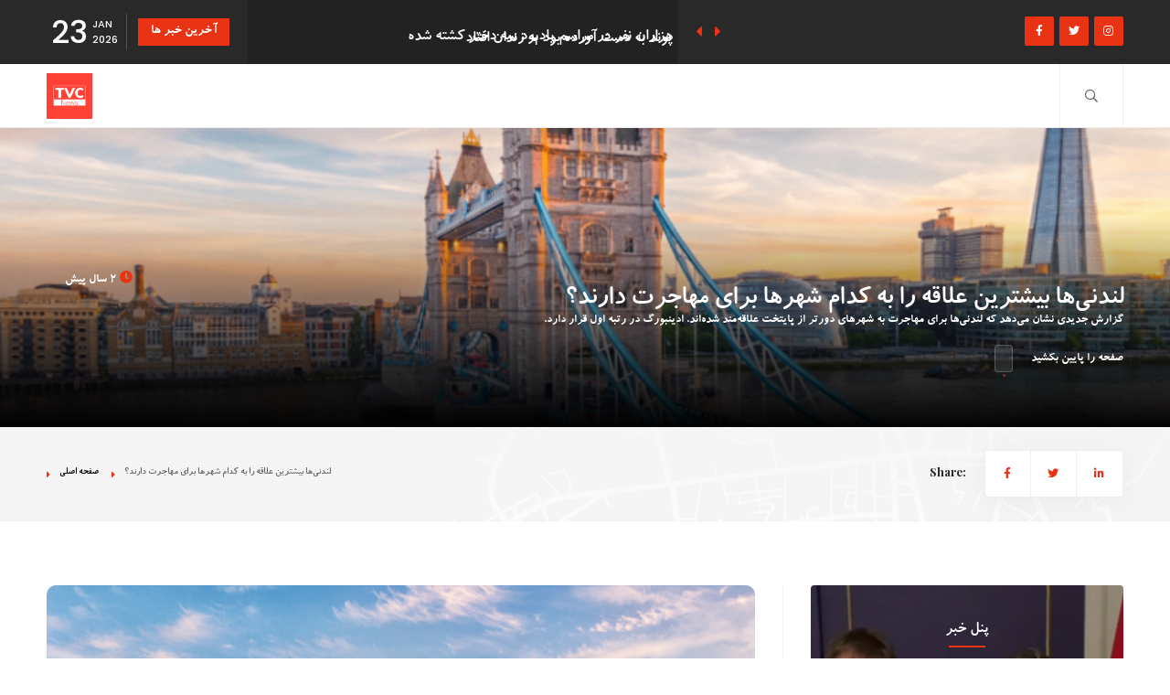

--- FILE ---
content_type: text/html; charset=UTF-8
request_url: https://tvcnews.co/news.php?newsid=1967
body_size: 87347
content:
<!DOCTYPE HTML>
<html lang="en">
    <head>
        <!--=============== basic  ===============-->

        <!--=============== css  ===============-->
        <link type="text/css" rel="stylesheet" href="css/plugins.css">
        <link type="text/css" rel="stylesheet" href="css/style.css">
        <link type="text/css" rel="stylesheet" href="css/color.css">
        <!--=============== favicons ===============-->

        <link rel="shortcut icon" type="image/x-icon" href="https://tvcnews.co/img/LOGO/png/logo-color.png" />
        <link rel="mask-icon" type="" href="https://tvcnews.co/img/LOGO/logotab.jpg" color="#111" />
        <meta charset="UTF-8">
        <meta name="keywords" content="انگلستان,ایران,تهران,لندن,انگلستان گردی,غذاهای انگلستان,بلیط هواپیما,اخبارانگلستان,خبرفوری,منچستر,نیوکاسل,England,London,Manchester,news,اقامت,قوانین اقامت,مهاجرت,سرمایه گزاری, خرید ملک
,پناهندگی,قوانین مهاجرت" />
        <meta property="og:type" content="website" />
        <meta property="og:description" content="گزارش جدیدی نشان می‌دهد که لندنی‌ها برای مهاجرت به شهرهای دورتر از پایتخت علاقه‌مند شده‌اند. ادینبورگ در رتبه اول قرار دارد." />
        <meta property="og:title" content="لندنی‌ها بیشترین علاقه را به کدام شهرها برای مهاجرت دارند؟ | خبرگزاری تی وی سی" />
        <meta property="og:url" content="https://tvcnews.co/endPoint/Upload/65771c34b391f-cropedPhoto.png" />
        <meta property="og:site_name" content="خبرگزاری TVC انگلستان">
        <meta property="og:locale" content="fa_IR">
        <meta property="article:author" content="https://www.facebook.com/tvcEngland">
        <meta property="og:article:section" content="اخبار">
        <meta property="og:image" content="https://tvcnews.co/endPoint/Upload/65771c34b391f-cropedPhoto.png">        <meta name="twitter:card" content="summary_large_image" />
        <meta name="twitter:site" content="https://twitter.com/EnglandTvc">
        <meta name="twitter:title" content="لندنی‌ها بیشترین علاقه را به کدام شهرها برای مهاجرت دارند؟|خبرگزاری تی وی سی">
        <meta name="twitter:description" content="گزارش جدیدی نشان می‌دهد که لندنی‌ها برای مهاجرت به شهرهای دورتر از پایتخت علاقه‌مند شده‌اند. ادینبورگ در رتبه اول قرار دارد." />
        <meta name="twitter:image" content="https://tvcnews.co/endPoint/Upload/65771c34b391f-cropedPhoto.png" />
        <meta property="DC.Title" content="انگلستان | اطلاعات عمومی و اخبار بروز و معتبر انگلستان ">
        <meta property="DC.description" content="اطلاعات مفید در مورد جغرافیا و زبان مردم انگلستان ، آب و هوا ، هزینه های زندگی ، دانشگاهه ها و شهرهای مهم کشور انگلستان.همراه با اطلاعات جامع در مورد روش های مهاجرت اقامت و تحصیل در انگلستان">
        <meta property="DC.keywords" content="انگلستان ">
        <meta name="description" content="به هنگام جستجو برای اجاره خانه، تنظیم اجاره نامه و نیز خرید خانه باید کدام موارد را مد نظر داشته باشید">
        <link rel="apple-touch-icon" type="image/png" href="https://tvcnews.co/img/LOGO/png/logo-color.png">
        <meta name="apple-mobile-web-app-title" content="TVC">
        <link rel="shortcut icon" type="image/x-icon" href="https://tvcnews.co/img/LOGO/png/logo-color.png">
        <link rel="mask-icon" type="" href="https://tvcnews.co/img/LOGO/png/logo-color.png" color="#111">
        <title>لندنی‌ها بیشترین علاقه را به کدام شهرها برای مهاجرت دارند؟</title>
        <script async src="https://pagead2.googlesyndication.com/pagead/js/adsbygoogle.js?client=ca-pub-9844469592541627"
     crossorigin="anonymous"></script>

    </head>
    <body>
    <!-- main start  -->
    <div id="main">
        <!-- progress-bar  -->
        <div class="progress-bar-wrap">
            <div class="progress-bar color-bg"></div>
        </div>
        <!-- progress-bar end -->
        <!-- header -->
        <header class="main-header">
            <!-- top bar -->
            <div class="top-bar fl-wrap">
                <div class="container">
                    <div class="date-holder">
                        <span class="date_num"></span>
                        <span class="date_mounth"></span>
                        <span class="date_year"></span>
                    </div>
                    <div class="header_news-ticker-wrap">
                        <div class="hnt_title" style="font-family: mainFont;font-size: 15px">آخرین خبر ها</div>
                        <div class="header_news-ticker fl-wrap">
                            <ul>
                                                                    <li style="direction: rtl;text-align: right"><a href="news.php?newsid=2539" style="font-family: 'mainFont';font-size:18px"> هیو ادواردز، خبرنگار سابق بی‌بی‌سی، به اتهام تهیه تصاویر غیراخلاقی کودکان به دادگاه احضار شد </a></li>
                                                                        <li style="direction: rtl;text-align: right"><a href="news.php?newsid=2538" style="font-family: 'mainFont';font-size:18px"> دزد سریالی که با درخواست بازپرداخت اقلام دزدیده شده 500,000 پوند به دست آورده بود به زندان افتاد </a></li>
                                                                        <li style="direction: rtl;text-align: right"><a href="news.php?newsid=2537" style="font-family: 'mainFont';font-size:18px"> هزاران نفر در مراسم یادبود سه دختر کشته شده </a></li>
                                                                        <li style="direction: rtl;text-align: right"><a href="news.php?newsid=2535" style="font-family: 'mainFont';font-size:18px"> دفاع ریچل ریوز از حذف پرداخت‌های سوخت زمستانی </a></li>
                                                                        <li style="direction: rtl;text-align: right"><a href="news.php?newsid=2531" style="font-family: 'mainFont';font-size:18px"> دانشجوی 62 ساله دانشگاه بریستول با 41 سال تأخیر اجازه فارغ التحصیلی در همان روز با پسرش را گرفت. </a></li>
                                                                        <li style="direction: rtl;text-align: right"><a href="news.php?newsid=2530" style="font-family: 'mainFont';font-size:18px"> شرکت بزرگ توزیع Evri قصد استخدام ۹۰۰۰ نیروی کار جدید در بریتانیا را دارد </a></li>
                                                                        <li style="direction: rtl;text-align: right"><a href="news.php?newsid=2529" style="font-family: 'mainFont';font-size:18px"> دستگیری هشت فعال 'Just Stop Oil' در فرودگاه گاتویک پس از اعتراض در گیت خروج </a></li>
                                                                        <li style="direction: rtl;text-align: right"><a href="news.php?newsid=2528" style="font-family: 'mainFont';font-size:18px"> دستگیری دو مرد به اتهام حمله به فعال مبارزه با نژادپرستی در تجمع تامی رابینسون </a></li>
                                                                        <li style="direction: rtl;text-align: right"><a href="news.php?newsid=2524" style="font-family: 'mainFont';font-size:18px"> انتظار می رود وزیران افزایش دستمزد همه کارکنان بخش دولتی را تصویب کنند </a></li>
                                                                        <li style="direction: rtl;text-align: right"><a href="news.php?newsid=2522" style="font-family: 'mainFont';font-size:18px"> برنده خوش شانس لاتاری در بریتانیا 24 میلیون پوند کسب کرد </a></li>
                                                                </ul>
                        </div>
                        <div class="n_contr-wrap">
                            <div class="n_contr p_btn"><i class="fas fa-caret-left"></i></div>
                            <div class="n_contr n_btn"><i class="fas fa-caret-right"></i></div>
                        </div>
                    </div>
                    <ul class="topbar-social">
                        <li><a href="https://www.facebook.com/tvcnewsuk/" target="_blank"><i class="fab fa-facebook-f"></i></a></li>
                        <li><a href="https://www.twitter.com/tvcnewsuk" target="_blank"><i class="fab fa-twitter"></i></a></li>
                        <li><a href="https://www.instagram.com/tvcnewsuk" target="_blank"><i class="fab fa-instagram"></i></a></li>

                    </ul>
                </div>
            </div>
            <style>
                .listsearch{
                    width: 100%;
                    background-color: white;
                    /* margin: 50px 0 0 0px; */
                    z-index: 0;
                    position: absolute;
                    top: 70px;
                    right: 20px;
                }
                .searchitem{
                    font-family: mainFont;
                    font-size: 15px;
                    text-align: right;
                    padding: 10px;
                    border: solid 1px #fafafa;
                    display: flex;
                    flex-direction: row-reverse;
                    align-items: center;
                    justify-content: flex-start;
                    direction: rtl;
                }
                .searchitem:hover{
                    background-color: #e86a6a;
                    color: #FFFFFF;
                }
            </style>
            <!-- top bar end -->
            <div class="header-inner fl-wrap">
                <div class="container">
                    <!-- logo holder  -->
                    <a href="index.php" class="logo-holder"><img src="https://tvcnews.co/img/LOGO/png/logo-color.png" alt=""></a>
                    <!-- logo holder end -->
                    <div class="search_btn htact show_search-btn"><i class="far fa-search"></i> <span class="header-tooltip">Search</span></div>
                    <!--                        <div class="srf_btn htact show-reg-form"><i class="fal fa-user"></i> <span class="header-tooltip">Sign In</span></div>-->
                    <!--                        <div class="show-cart sc_btn htact"><i class="fal fa-shopping-bag"></i><span class="show-cart_count">2</span><span class="header-tooltip">Your Cart</span></div>-->
                    <!-- header-search-wrap -->
                    <div class="header-search-wrap novis_sarch">
                        <div class="widget-inner">
                            <form action="#">
                                <input onkeyup="searchNews()" name="se" id="se" type="text" class="search" placeholder="Search..." value="" />
                                <div class="listsearch">


                                </div>
                                <!--                                    <button class="search-submit" id="submit_btn"><i class="fa fa-search transition"></i> </button>-->
                            </form>
                        </div>
                    </div>
                    <!-- header-search-wrap end -->

                    </div>
                </div>
            </header>
            <!-- header end  -->
            <!-- wrapper -->
            <div id="wrapper"> 
                <!-- content    -->
                <div class="content">
                    <!--section   -->
                    
                    <section class="hero-section">
                        <div class="bg-wrap hero-section_bg">
                            <div class="bg" data-bg="https://tvcnews.co/endPoint/Upload/65771c34b391f-cropedPhoto.png"></div>
                        </div>
                        <div class="container">

                            <div class="hero-section_title hs_single-post">
<!--                                <a class="post-category-marker color-bg" href="category.html">Technology</a>-->
                                <span class="post-date" style="font-family: mainFont;direction: rtl;font-size: 14px"><i class="far fa-clock"></i> 2 سال پیش</span>
                                <div class="clearfix"></div>
                                <h2 style="font-family: mainFont;direction: rtl;text-align: right">لندنی‌ها بیشترین علاقه را به کدام شهرها برای مهاجرت دارند؟</h2>
                                <h5 style="font-family: mainFont;direction: rtl;font-size: 14px;text-align: right">گزارش جدیدی نشان می‌دهد که لندنی‌ها برای مهاجرت به شهرهای دورتر از پایتخت علاقه‌مند شده‌اند. ادینبورگ در رتبه اول قرار دارد.</h5>
<!--                                <div class="author-link"><a href="author-single.html"><img src="images/avatar/1.jpg" alt="">  <span>By Mark Rose</span></a></div>-->
<!--                                <ul class="post-opt">-->
<!--                                    <li><i class="far fa-comments-alt"></i> 4 </li>-->
<!--                                    <li><i class="fal fa-eye"></i>  980 </li>-->
<!--                                </ul>-->
                            </div>
                            <div class="clearfix"></div>
                            <div class="scroll-down-wrap scw_transparent">
                                <div class="mousey">
                                    <div class="scroller"></div>
                                </div>
                                <span style="font-family: mainFont;direction: rtl;font-size: 14px">صفحه را پایین بکشید</span>
                            </div>
                        </div>
                    </section>

                    <!-- section end  -->
                    <div class="breadcrumbs-section fl-wrap">
                        <div class="container">
                            <div class="breadcrumbs-header_url" style="font-family: mainFont">
                                <a href="index.php">صفحه اصلی</a><span>لندنی‌ها بیشترین علاقه را به کدام شهرها برای مهاجرت دارند؟</span>
                            </div>
                            <div class="share-holder hor-share">
                                <div class="share-title">Share:</div>
                                <div class="share-container  isShare"></div>
                            </div>
                        </div>
                        <div class="pwh_bg"></div>
                    </div>
                    <!--section   -->
                    <section>
                        <div class="container">
                            <div class="row">
                                <div class="col-md-8">
                                    <div class="main-container fl-wrap fix-container-init">
                                        <!-- single-post-media   -->
                                        <!-- single-post-media   -->
                                        <div class="single-post-media fl-wrap">
                                            <div class="single-slider-wrap fl-wrap">
                                                <div class="single-slider fl-wrap">
                                                    <div class="swiper-container" style="border-radius: 10px">
                                                        <div class="swiper-wrapper lightgallery">
                                                                                                                            <!-- swiper-slide   -->
                                                                <div class="swiper-slide hov_zoom">
                                                                    <img src="https://tvcnews.co/endPoint/Upload/65771c34b391f-cropedPhoto.png" alt="لندنی‌ها بیشترین علاقه را به کدام شهرها برای مهاجرت دارند؟" title="لندنی‌ها بیشترین علاقه را به کدام شهرها برای مهاجرت دارند؟">
                                                                    <a href="https://tvcnews.co/endPoint/Upload/65771c34b391f-cropedPhoto.png" class="box-media-zoom   popup-image"><i class="fas fa-search"></i></a>
                                                                </div>
                                                                <!-- swiper-slide end   -->
                                                            
                                                        </div>
                                                    </div>
                                                </div>
                                                <script type="application/ld+json">
                                                                                                    {
                                                        "@context": "https://schema.org",
                                                        "@type": "NewsArticle",
                                                        "mainEntityOfPage": {
                                                            "@type": "WebPage",
                                                            "@id": "https://tvcnews.co/news.php?newsid=1967"
                                                        },
                                                        "headline": "لندنی‌ها بیشترین علاقه را به کدام شهرها برای مهاجرت دارند؟",
                                                        "image":["https:\/\/tvcnews.co\/endPoint\/Upload\/65771c34b391f-cropedPhoto.png"],
                                                        "datePublished": "2023-12-11T13:35:53+00:00",
                                                        "dateModified": "2023-12-11T14:32:09+00:00",
                                                        "author": {
                                                            "@type": "Person",
                                                            "name": "Vahid Mahdavi"
                                                        },
                                                        "publisher": {
                                                            "@type": "Organization",
                                                            "name": "TVC News UK",
                                                            "logo": {
                                                                "@type": "ImageObject",
                                                                "url": "https://tvcnews.co/img/LOGO/png/logo-no-background.png"
                                                            }
                                                        },
                                                        "description": "گزارش جدیدی نشان می‌دهد که لندنی‌ها برای مهاجرت به شهرهای دورتر از پایتخت علاقه‌مند شده‌اند. ادینبورگ در رتبه اول قرار دارد.",
                                                        "video": [
                                                        
                                                        ]
                                                    }
                                                </script>

                                                <div class="ss-slider-controls2">
                                                    <div class="ss-slider-pagination pag-style"></div>
                                                </div>
                                                <div class="ss-slider-cont ss-slider-cont-prev"><i class="fas fa-caret-left"></i></div>
                                                <div class="ss-slider-cont ss-slider-cont-next"><i class="fas fa-caret-right"></i></div>
                                            </div>
                                        </div>
                                        <div class="single-post-content_text" id="font_chage"
                                             style="font-family: mainFont;direction: rtl;text-align: right!important;font-size: 18px;margin:0 0 10px 0">
                                            گزارش جدیدی نشان می‌دهد که لندنی‌ها برای مهاجرت به شهرهای دورتر از پایتخت علاقه‌مند شده‌اند. ادینبورگ در رتبه اول قرار دارد.                                        </div>
                                        <!-- single-post-media end   -->
                                        
                                        <!-- single-post-media end   -->
                                        <!-- single-post-content   -->
                                        <style>
                                            .single-post-content_text p{
                                                font-size: 20px;
                                            }
                                            .single-post-content_text img{
                                                width: 100% !important;
                                            }
                                            .single-post-content_text a{
                                                color: #6AB3FF;
                                            }
                                        </style>

                                        <div class="single-post-content  fl-wrap">
                                            <div class="clearfix"></div>
                                            <div class="single-post-content_text" id="font_chage" style="font-family: mainFont;direction: rtl;text-align: right!important;font-size: 24px!important;">
                                            <p class="ql-align-right ql-direction-rtl">در دوران پاندمی، تعداد زیادی از ساکنان لندن به دنبال فضای بیشتر، خانه‌های با قیمت پایین‌تر و محیط‌های سرسبز به سایر شهرها مهاجرت کردند. این روند تا سال 2024 کاهش نیافته است. اکنون، داده‌های جدیدی نشان می‌دهند که ساکنان لندنی که قصد خروج از پایتخت را دارند، اما برای مهاجرت بیشترین علاقه را به کدام شهرها نشان داده اند؟</p><p class="ql-align-right ql-direction-rtl"> شرکت GetAgent، داده‌های جستجوی گوگل در لندن را تحلیل کرده و مشخص کرده است که لندنی‌ها می‌خواهند به شهری که بیش از 400 مایل دورتر از لندن واقع شده، یعنی ادینبورگ، نقل مکان کنند. ادینبورگ به عنوان بیشترین شهر مورد علاقه برای مهاجرت توسط  لندنی ها در رتبه اول قرار گرفته است. قیمت متوسط ملک در ادینبورگ 335,000 پوند است که نسبت به قیمت متوسط ملک در لندن با مقدار 552,755 پوند، بسیار کمتر است.</p><p class="ql-align-right ql-direction-rtl"><img src="https://tvcnews.co/endPoint/Upload/65771c6d4015c.jpg"></p><p class="ql-align-right ql-direction-rtl"> برمینگهام در رتبه دوم این لیست قرار داشته و نشان می‌دهد که تمام لندنی‌ها قصد ترک شهر خود به نقاط خیلی دور را ندارند، زیرا ایستگاه New Street ارتباط سریع و آسانی را با لندن فراهم کرده و مدت زمان سفربین بیرمنگام و لندن تقریبا دو ساعت است. </p><p class="ql-align-right ql-direction-rtl"><img src="https://tvcnews.co/endPoint/Upload/65771caedb31f.webp"></p><p class="ql-align-right ql-direction-rtl">در رده سوم، شهر گلاسگو از اسکاتلند قرار گرفته است. قیمت متوسط ملک در گلاسگو 208,000 پوند است که نسبت به لندن بسیار کمتر است. دیگر شهرهای شمالی که در این لیست ظاهر شده‌اند، منچستر (پنجم) و شِفیلد (هشتم) هستند. در جنوب، شهر لستر که در منطقه East Midland قرار دارد، در رتبه ششم است. </p><p class="ql-align-right ql-direction-rtl"><img src="https://tvcnews.co/endPoint/Upload/65771cf9dda21.jpg"></p><p class="ql-align-right ql-direction-rtl">شاید غیرمنتظره تر برای پایان دادن به لیست ده شهر برتر، <span style="color: rgb(96, 98, 102);">Doncaster</span> باشد. این  شهر جنوب یورکشایر، احتمالا به عنوان جایی برای خرید خانه با قیمت پایین و فضاهای سبز زیبا، لندنی ها را به خود جذب کرده است.</p><p class="ql-align-right ql-direction-rtl"><img src="https://tvcnews.co/endPoint/Upload/65771d57dd3f0.jpg"></p><p class="ql-align-right ql-direction-rtl"><br></p>                                           </div>
                                        </div>
                                        <!-- single-post-content  end   -->
                                        <div class="limit-box2 fl-wrap">

                                        </div>
                                        <!-- post-author-->                                   

                                        <!--post-author end-->		
                                        <div class="more-post-wrap  fl-wrap">
                                            <div class="pr-subtitle prs_big" style="font-family: mainFont">اخبار مشابه</div>
                                            <div class="list-post-wrap list-post-wrap_column fl-wrap">
                                                <div class="row">
                                                                                                        <div class="col-md-6">
                                                        <!--list-post-->	
                                                        <div class="list-post fl-wrap">
<!--                                                            <a class="post-category-marker" href="category.html">Science</a>-->
                                                            <div class="list-post-media">
                                                                <a href="news.php?newsid=2539">
                                                                    <div class="bg-wrap">
                                                                        <div class="bg" data-bg="https://tvcnews.co/endPoint/Upload/66aa8916be26b-cropedPhoto.png"></div>
                                                                    </div>
                                                                </a>
                                                                <span class="post-media_title"></span>
                                                            </div>
                                                            <div class="list-post-content" style="font-family: mainFont;direction: rtl;">
                                                                <h3 style="text-align: right"><a href="news.php?newsid=2539">هیو ادواردز، خبرنگار سابق بی‌بی‌سی، به اتهام تهیه تصاویر غیراخلاقی کودکان به دادگاه احضار شد</a></h3>
                                                                <span class="post-date"><i class="far fa-clock"></i>  2 سال پیش</span>
                                                            </div>
                                                        </div>
                                                        <!--list-post end-->						  
                                                    </div>
                                                                                                            <div class="col-md-6">
                                                        <!--list-post-->	
                                                        <div class="list-post fl-wrap">
<!--                                                            <a class="post-category-marker" href="category.html">Science</a>-->
                                                            <div class="list-post-media">
                                                                <a href="news.php?newsid=2538">
                                                                    <div class="bg-wrap">
                                                                        <div class="bg" data-bg="https://tvcnews.co/endPoint/Upload/66aa87313573f-cropedPhoto.png"></div>
                                                                    </div>
                                                                </a>
                                                                <span class="post-media_title"></span>
                                                            </div>
                                                            <div class="list-post-content" style="font-family: mainFont;direction: rtl;">
                                                                <h3 style="text-align: right"><a href="news.php?newsid=2538">دزد سریالی که با درخواست بازپرداخت اقلام دزدیده شده 500,000 پوند به دست آورده بود به زندان افتاد</a></h3>
                                                                <span class="post-date"><i class="far fa-clock"></i>  2 سال پیش</span>
                                                            </div>
                                                        </div>
                                                        <!--list-post end-->						  
                                                    </div>
                                                                                                            <div class="col-md-6">
                                                        <!--list-post-->	
                                                        <div class="list-post fl-wrap">
<!--                                                            <a class="post-category-marker" href="category.html">Science</a>-->
                                                            <div class="list-post-media">
                                                                <a href="news.php?newsid=2537">
                                                                    <div class="bg-wrap">
                                                                        <div class="bg" data-bg="https://tvcnews.co/endPoint/Upload/66aa7e9b95884-cropedPhoto.png"></div>
                                                                    </div>
                                                                </a>
                                                                <span class="post-media_title"></span>
                                                            </div>
                                                            <div class="list-post-content" style="font-family: mainFont;direction: rtl;">
                                                                <h3 style="text-align: right"><a href="news.php?newsid=2537">هزاران نفر در مراسم یادبود سه دختر کشته شده</a></h3>
                                                                <span class="post-date"><i class="far fa-clock"></i>  2 سال پیش</span>
                                                            </div>
                                                        </div>
                                                        <!--list-post end-->						  
                                                    </div>
                                                                                                            <div class="col-md-6">
                                                        <!--list-post-->	
                                                        <div class="list-post fl-wrap">
<!--                                                            <a class="post-category-marker" href="category.html">Science</a>-->
                                                            <div class="list-post-media">
                                                                <a href="news.php?newsid=2535">
                                                                    <div class="bg-wrap">
                                                                        <div class="bg" data-bg="https://tvcnews.co/endPoint/Upload/66a8f34bd5a18-cropedPhoto.png"></div>
                                                                    </div>
                                                                </a>
                                                                <span class="post-media_title"></span>
                                                            </div>
                                                            <div class="list-post-content" style="font-family: mainFont;direction: rtl;">
                                                                <h3 style="text-align: right"><a href="news.php?newsid=2535">دفاع ریچل ریوز از حذف پرداخت‌های سوخت زمستانی</a></h3>
                                                                <span class="post-date"><i class="far fa-clock"></i>  2 سال پیش</span>
                                                            </div>
                                                        </div>
                                                        <!--list-post end-->						  
                                                    </div>
                                                                                                            <div class="col-md-6">
                                                        <!--list-post-->	
                                                        <div class="list-post fl-wrap">
<!--                                                            <a class="post-category-marker" href="category.html">Science</a>-->
                                                            <div class="list-post-media">
                                                                <a href="news.php?newsid=2531">
                                                                    <div class="bg-wrap">
                                                                        <div class="bg" data-bg="https://tvcnews.co/endPoint/Upload/66a7f8ac7a87a-cropedPhoto.png"></div>
                                                                    </div>
                                                                </a>
                                                                <span class="post-media_title"></span>
                                                            </div>
                                                            <div class="list-post-content" style="font-family: mainFont;direction: rtl;">
                                                                <h3 style="text-align: right"><a href="news.php?newsid=2531">دانشجوی 62 ساله دانشگاه بریستول با 41 سال تأخیر اجازه فارغ التحصیلی در همان روز با پسرش را گرفت.</a></h3>
                                                                <span class="post-date"><i class="far fa-clock"></i>  2 سال پیش</span>
                                                            </div>
                                                        </div>
                                                        <!--list-post end-->						  
                                                    </div>
                                                                                                            <div class="col-md-6">
                                                        <!--list-post-->	
                                                        <div class="list-post fl-wrap">
<!--                                                            <a class="post-category-marker" href="category.html">Science</a>-->
                                                            <div class="list-post-media">
                                                                <a href="news.php?newsid=2530">
                                                                    <div class="bg-wrap">
                                                                        <div class="bg" data-bg="https://tvcnews.co/endPoint/Upload/66a79448c3b00-cropedPhoto.png"></div>
                                                                    </div>
                                                                </a>
                                                                <span class="post-media_title"></span>
                                                            </div>
                                                            <div class="list-post-content" style="font-family: mainFont;direction: rtl;">
                                                                <h3 style="text-align: right"><a href="news.php?newsid=2530">شرکت بزرگ توزیع Evri قصد استخدام ۹۰۰۰ نیروی کار جدید در بریتانیا را دارد</a></h3>
                                                                <span class="post-date"><i class="far fa-clock"></i>  2 سال پیش</span>
                                                            </div>
                                                        </div>
                                                        <!--list-post end-->						  
                                                    </div>
                                                                                                            <div class="col-md-6">
                                                        <!--list-post-->	
                                                        <div class="list-post fl-wrap">
<!--                                                            <a class="post-category-marker" href="category.html">Science</a>-->
                                                            <div class="list-post-media">
                                                                <a href="news.php?newsid=2529">
                                                                    <div class="bg-wrap">
                                                                        <div class="bg" data-bg="https://tvcnews.co/endPoint/Upload/66a78d8bc4f07-cropedPhoto.png"></div>
                                                                    </div>
                                                                </a>
                                                                <span class="post-media_title"></span>
                                                            </div>
                                                            <div class="list-post-content" style="font-family: mainFont;direction: rtl;">
                                                                <h3 style="text-align: right"><a href="news.php?newsid=2529">دستگیری هشت فعال 'Just Stop Oil' در فرودگاه گاتویک پس از اعتراض در گیت خروج</a></h3>
                                                                <span class="post-date"><i class="far fa-clock"></i>  2 سال پیش</span>
                                                            </div>
                                                        </div>
                                                        <!--list-post end-->						  
                                                    </div>
                                                                                                            <div class="col-md-6">
                                                        <!--list-post-->	
                                                        <div class="list-post fl-wrap">
<!--                                                            <a class="post-category-marker" href="category.html">Science</a>-->
                                                            <div class="list-post-media">
                                                                <a href="news.php?newsid=2528">
                                                                    <div class="bg-wrap">
                                                                        <div class="bg" data-bg="https://tvcnews.co/endPoint/Upload/66a5326d752c5-cropedPhoto.png"></div>
                                                                    </div>
                                                                </a>
                                                                <span class="post-media_title"></span>
                                                            </div>
                                                            <div class="list-post-content" style="font-family: mainFont;direction: rtl;">
                                                                <h3 style="text-align: right"><a href="news.php?newsid=2528">دستگیری دو مرد به اتهام حمله به فعال مبارزه با نژادپرستی در تجمع تامی رابینسون</a></h3>
                                                                <span class="post-date"><i class="far fa-clock"></i>  2 سال پیش</span>
                                                            </div>
                                                        </div>
                                                        <!--list-post end-->						  
                                                    </div>
                                                                                                        </div>
                                            </div>
                                        </div>

                                    </div>
                                </div>
                                <div class="col-md-4">
                                    <!-- sidebar   -->
                                    <div class="sidebar-content fl-wrap fixed-bar">
                                        <!-- box-widget -->

                                        <!-- box-widget  end -->

                                        <!-- box-widget -->
                                        <div class="box-widget fl-wrap">
                                            <div class="box-widget-content">
                                                <div class="single-grid-slider slider_widget">
                                                    <div class="slider_widget_title" style="font-family: mainFont">پنل خبر</div>
                                                    <div class="swiper-container">
                                                        <div class="swiper-wrapper">
                                                                                                                            <!-- swiper-slide-->
                                                                <div class="swiper-slide">
                                                                    <div class="grid-post-item     fl-wrap">
                                                                        <div class="grid-post-media gpm_sing" style="direction: rtl;font-family: mainFont">
                                                                            <div class="bg-wrap">
                                                                                <div class="bg" data-bg="https://tvcnews.co/endPoint/Upload/667c1d3a204bd-cropedPhoto.png"></div>
                                                                                <div class="overlay"></div>
                                                                            </div>
                                                                            <div class="grid-post-media_title" >
                                                                                <a class="post-category-marker" href="news.php?newsid=2449" style="font-size: 13px">بیشتر بخوانید</a>
                                                                                <h4><a href="news.php?newsid=2449">حزب محافظه‌کار بریتانیا از دو نامزد خود در ارتباط با اتهامات شرط‌بندی، حمایت خود را خنثی کرد</a></h4>
                                                                                <span class="video-date"><i class="far fa-clock"></i>2 سال پیش</span>
                                                                                <!--                                                                            <ul class="post-opt">-->
                                                                                <!--                                                                                <li><i class="far fa-comments-alt"></i> 11 </li>-->
                                                                                <!--                                                                                <li><i class="fal fa-eye"></i>  55 </li>-->
                                                                                <!--                                                                            </ul>-->
                                                                            </div>
                                                                        </div>
                                                                    </div>
                                                                </div>
                                                                <!-- swiper-slide end-->
                                                                                                                                <!-- swiper-slide-->
                                                                <div class="swiper-slide">
                                                                    <div class="grid-post-item     fl-wrap">
                                                                        <div class="grid-post-media gpm_sing" style="direction: rtl;font-family: mainFont">
                                                                            <div class="bg-wrap">
                                                                                <div class="bg" data-bg="https://tvcnews.co/endPoint/Upload/667abfa1d4399-cropedPhoto.png"></div>
                                                                                <div class="overlay"></div>
                                                                            </div>
                                                                            <div class="grid-post-media_title" >
                                                                                <a class="post-category-marker" href="news.php?newsid=2448" style="font-size: 13px">بیشتر بخوانید</a>
                                                                                <h4><a href="news.php?newsid=2448">دزدیده شدن اطلاعات بیماران NHS انگلستان در حمله سایبری تایید شد</a></h4>
                                                                                <span class="video-date"><i class="far fa-clock"></i>2 سال پیش</span>
                                                                                <!--                                                                            <ul class="post-opt">-->
                                                                                <!--                                                                                <li><i class="far fa-comments-alt"></i> 11 </li>-->
                                                                                <!--                                                                                <li><i class="fal fa-eye"></i>  55 </li>-->
                                                                                <!--                                                                            </ul>-->
                                                                            </div>
                                                                        </div>
                                                                    </div>
                                                                </div>
                                                                <!-- swiper-slide end-->
                                                                                                                                <!-- swiper-slide-->
                                                                <div class="swiper-slide">
                                                                    <div class="grid-post-item     fl-wrap">
                                                                        <div class="grid-post-media gpm_sing" style="direction: rtl;font-family: mainFont">
                                                                            <div class="bg-wrap">
                                                                                <div class="bg" data-bg="https://tvcnews.co/endPoint/Upload/667834953314a-cropedPhoto.png"></div>
                                                                                <div class="overlay"></div>
                                                                            </div>
                                                                            <div class="grid-post-media_title" >
                                                                                <a class="post-category-marker" href="news.php?newsid=2442" style="font-size: 13px">بیشتر بخوانید</a>
                                                                                <h4><a href="news.php?newsid=2442">لغو تمام پرواز‌ها از دو ترمینال فرودگاه منچستر</a></h4>
                                                                                <span class="video-date"><i class="far fa-clock"></i>2 سال پیش</span>
                                                                                <!--                                                                            <ul class="post-opt">-->
                                                                                <!--                                                                                <li><i class="far fa-comments-alt"></i> 11 </li>-->
                                                                                <!--                                                                                <li><i class="fal fa-eye"></i>  55 </li>-->
                                                                                <!--                                                                            </ul>-->
                                                                            </div>
                                                                        </div>
                                                                    </div>
                                                                </div>
                                                                <!-- swiper-slide end-->
                                                                                                                        </div>
                                                        <div class="sgs-pagination sgs_hor "></div>
                                                    </div>
                                                </div>
                                            </div>
                                        </div>
                                        <!-- box-widget  end -->
                                        <!-- box-widget -->
                                        <div class="box-widget fl-wrap">
                                            <div class="box-widget-content">
                                                <!-- content-tabs-wrap -->
                                                <div class="content-tabs-wrap tabs-act tabs-widget fl-wrap">
                                                    <div class="content-tabs fl-wrap">
                                                        <ul class="tabs-menu fl-wrap no-list-style" style="direction: rtl;font-family: mainFont;">
                                                            <li class="current" ><a href="#tab-popular" style="font-size: 14px"> پربازدید ها</a></li>
                                                            <li ><a href="#tab-resent" style="font-size: 14px">آخرین ها</a></li>
                                                        </ul>
                                                    </div>
                                                    <!--tabs -->
                                                    <div class="tabs-container">
                                                        <!--tab -->
                                                        <div class="tab">
                                                            <div id="tab-popular" class="tab-content first-tab">
                                                                <div class="post-widget-container fl-wrap">
                                                                                                                                            <!-- post-widget-item -->
                                                                        <div class="post-widget-item fl-wrap">
                                                                            <div class="post-widget-item-media">
                                                                                <a href="news.php?newsid=2067"><img src="https://tvcnews.co/endPoint/Upload/659fe7c12ad94-cropedPhoto.png"   alt="چادری در اتاق نشیمن لندن برای اجاره در Airbnb" title="چادری در اتاق نشیمن لندن برای اجاره در Airbnb"></a>
                                                                            </div>
                                                                            <div class="post-widget-item-content" style="direction: rtl;font-family: mainFont">
                                                                                <h4 style="direction: rtl;font-family: mainFont;text-align: right"><a href="news.php?newsid=2067">چادری در اتاق نشیمن لندن برای اجاره در Airbnb</a></h4>
                                                                                <ul class="pwic_opt">
                                                                                    <li><span><i class="far fa-clock"></i>  2 سال پیش</span></li>
                                                                                    <!--                                                                                <li><span><i class="far fa-comments-alt"></i> 12</span></li>-->
                                                                                    <!--                                                                                <li><span><i class="fal fa-eye"></i> 654</span></li>-->
                                                                                </ul>
                                                                            </div>
                                                                        </div>
                                                                        <!-- post-widget-item end -->
                                                                                                                                                <!-- post-widget-item -->
                                                                        <div class="post-widget-item fl-wrap">
                                                                            <div class="post-widget-item-media">
                                                                                <a href="news.php?newsid=2052"><img src="https://tvcnews.co/endPoint/Upload/659bf33948078-cropedPhoto.png"   alt="آباژور با طرح مانکن بر روی نوار نقاله فرودگاه؛ ویدئویی که کاربران اینترنت را گیج کرد" title="آباژور با طرح مانکن بر روی نوار نقاله فرودگاه؛ ویدئویی که کاربران اینترنت را گیج کرد"></a>
                                                                            </div>
                                                                            <div class="post-widget-item-content" style="direction: rtl;font-family: mainFont">
                                                                                <h4 style="direction: rtl;font-family: mainFont;text-align: right"><a href="news.php?newsid=2052">آباژور با طرح مانکن بر روی نوار نقاله فرودگاه؛ ویدئویی که کاربران اینترنت را گیج کرد</a></h4>
                                                                                <ul class="pwic_opt">
                                                                                    <li><span><i class="far fa-clock"></i>  2 سال پیش</span></li>
                                                                                    <!--                                                                                <li><span><i class="far fa-comments-alt"></i> 12</span></li>-->
                                                                                    <!--                                                                                <li><span><i class="fal fa-eye"></i> 654</span></li>-->
                                                                                </ul>
                                                                            </div>
                                                                        </div>
                                                                        <!-- post-widget-item end -->
                                                                                                                                                <!-- post-widget-item -->
                                                                        <div class="post-widget-item fl-wrap">
                                                                            <div class="post-widget-item-media">
                                                                                <a href="news.php?newsid=1907"><img src="https://tvcnews.co/endPoint/Upload/6568917435b89-cropedPhoto.png"   alt="مایکل گوو به شهردار لندن پیشنهاد کرد که مجوز برنامه‌های Sphere را در این مرحله رد نکند" title="مایکل گوو به شهردار لندن پیشنهاد کرد که مجوز برنامه‌های Sphere را در این مرحله رد نکند"></a>
                                                                            </div>
                                                                            <div class="post-widget-item-content" style="direction: rtl;font-family: mainFont">
                                                                                <h4 style="direction: rtl;font-family: mainFont;text-align: right"><a href="news.php?newsid=1907">مایکل گوو به شهردار لندن پیشنهاد کرد که مجوز برنامه‌های Sphere را در این مرحله رد نکند</a></h4>
                                                                                <ul class="pwic_opt">
                                                                                    <li><span><i class="far fa-clock"></i>  2 سال پیش</span></li>
                                                                                    <!--                                                                                <li><span><i class="far fa-comments-alt"></i> 12</span></li>-->
                                                                                    <!--                                                                                <li><span><i class="fal fa-eye"></i> 654</span></li>-->
                                                                                </ul>
                                                                            </div>
                                                                        </div>
                                                                        <!-- post-widget-item end -->
                                                                                                                                                <!-- post-widget-item -->
                                                                        <div class="post-widget-item fl-wrap">
                                                                            <div class="post-widget-item-media">
                                                                                <a href="news.php?newsid=1844"><img src="https://tvcnews.co/endPoint/Upload/655cae61d0c8b-cropedPhoto.png"   alt="وحشت از ارواح: مدیر میخانه ای در شهر چشایر زندگی خود را در ترس می‌گذراند" title="وحشت از ارواح: مدیر میخانه ای در شهر چشایر زندگی خود را در ترس می‌گذراند"></a>
                                                                            </div>
                                                                            <div class="post-widget-item-content" style="direction: rtl;font-family: mainFont">
                                                                                <h4 style="direction: rtl;font-family: mainFont;text-align: right"><a href="news.php?newsid=1844">وحشت از ارواح: مدیر میخانه ای در شهر چشایر زندگی خود را در ترس می‌گذراند</a></h4>
                                                                                <ul class="pwic_opt">
                                                                                    <li><span><i class="far fa-clock"></i>  2 سال پیش</span></li>
                                                                                    <!--                                                                                <li><span><i class="far fa-comments-alt"></i> 12</span></li>-->
                                                                                    <!--                                                                                <li><span><i class="fal fa-eye"></i> 654</span></li>-->
                                                                                </ul>
                                                                            </div>
                                                                        </div>
                                                                        <!-- post-widget-item end -->
                                                                                                                                        </div>
                                                            </div>
                                                        </div>
                                                        <!--tab  end-->
                                                        <!--tab -->
                                                        <div class="tab">
                                                            <div id="tab-resent" class="tab-content">
                                                                <div class="post-widget-container fl-wrap">
                                                                                                                                            <!-- post-widget-item -->
                                                                        <div class="post-widget-item fl-wrap">
                                                                            <div class="post-widget-item-media">
                                                                                <a href="news.php?newsid=2539"><img src="https://tvcnews.co/endPoint/Upload/66aa8916be26b-cropedPhoto.png"   alt="هیو ادواردز، خبرنگار سابق بی‌بی‌سی، به اتهام تهیه تصاویر غیراخلاقی کودکان به دادگاه احضار شد" title="هیو ادواردز، خبرنگار سابق بی‌بی‌سی، به اتهام تهیه تصاویر غیراخلاقی کودکان به دادگاه احضار شد"></a>
                                                                            </div>
                                                                            <div class="post-widget-item-content" style="direction: rtl;font-family: mainFont">
                                                                                <h4 style="text-align: right"><a href="news.php?newsid=2539">هیو ادواردز، خبرنگار سابق بی‌بی‌سی، به اتهام تهیه تصاویر غیراخلاقی کودکان به دادگاه احضار شد</a></h4>
                                                                                <ul class="pwic_opt">
                                                                                    <li><span><i class="far fa-clock"></i> 2 سال پیش</span></li>
                                                                                    <!--                                                                                <li><span><i class="far fa-comments-alt"></i> 16</span></li>-->
                                                                                    <!--                                                                                <li><span><i class="fal fa-eye"></i> 727</span></li>-->
                                                                                </ul>
                                                                            </div>
                                                                        </div>
                                                                        <!-- post-widget-item end -->
                                                                                                                                                <!-- post-widget-item -->
                                                                        <div class="post-widget-item fl-wrap">
                                                                            <div class="post-widget-item-media">
                                                                                <a href="news.php?newsid=2538"><img src="https://tvcnews.co/endPoint/Upload/66aa87313573f-cropedPhoto.png"   alt="دزد سریالی که با درخواست بازپرداخت اقلام دزدیده شده 500,000 پوند به دست آورده بود به زندان افتاد" title="دزد سریالی که با درخواست بازپرداخت اقلام دزدیده شده 500,000 پوند به دست آورده بود به زندان افتاد"></a>
                                                                            </div>
                                                                            <div class="post-widget-item-content" style="direction: rtl;font-family: mainFont">
                                                                                <h4 style="text-align: right"><a href="news.php?newsid=2538">دزد سریالی که با درخواست بازپرداخت اقلام دزدیده شده 500,000 پوند به دست آورده بود به زندان افتاد</a></h4>
                                                                                <ul class="pwic_opt">
                                                                                    <li><span><i class="far fa-clock"></i> 2 سال پیش</span></li>
                                                                                    <!--                                                                                <li><span><i class="far fa-comments-alt"></i> 16</span></li>-->
                                                                                    <!--                                                                                <li><span><i class="fal fa-eye"></i> 727</span></li>-->
                                                                                </ul>
                                                                            </div>
                                                                        </div>
                                                                        <!-- post-widget-item end -->
                                                                                                                                                <!-- post-widget-item -->
                                                                        <div class="post-widget-item fl-wrap">
                                                                            <div class="post-widget-item-media">
                                                                                <a href="news.php?newsid=2537"><img src="https://tvcnews.co/endPoint/Upload/66aa7e9b95884-cropedPhoto.png"   alt="هزاران نفر در مراسم یادبود سه دختر کشته شده" title="هزاران نفر در مراسم یادبود سه دختر کشته شده"></a>
                                                                            </div>
                                                                            <div class="post-widget-item-content" style="direction: rtl;font-family: mainFont">
                                                                                <h4 style="text-align: right"><a href="news.php?newsid=2537">هزاران نفر در مراسم یادبود سه دختر کشته شده</a></h4>
                                                                                <ul class="pwic_opt">
                                                                                    <li><span><i class="far fa-clock"></i> 2 سال پیش</span></li>
                                                                                    <!--                                                                                <li><span><i class="far fa-comments-alt"></i> 16</span></li>-->
                                                                                    <!--                                                                                <li><span><i class="fal fa-eye"></i> 727</span></li>-->
                                                                                </ul>
                                                                            </div>
                                                                        </div>
                                                                        <!-- post-widget-item end -->
                                                                                                                                                <!-- post-widget-item -->
                                                                        <div class="post-widget-item fl-wrap">
                                                                            <div class="post-widget-item-media">
                                                                                <a href="news.php?newsid=2535"><img src="https://tvcnews.co/endPoint/Upload/66a8f34bd5a18-cropedPhoto.png"   alt="دفاع ریچل ریوز از حذف پرداخت‌های سوخت زمستانی" title="دفاع ریچل ریوز از حذف پرداخت‌های سوخت زمستانی"></a>
                                                                            </div>
                                                                            <div class="post-widget-item-content" style="direction: rtl;font-family: mainFont">
                                                                                <h4 style="text-align: right"><a href="news.php?newsid=2535">دفاع ریچل ریوز از حذف پرداخت‌های سوخت زمستانی</a></h4>
                                                                                <ul class="pwic_opt">
                                                                                    <li><span><i class="far fa-clock"></i> 2 سال پیش</span></li>
                                                                                    <!--                                                                                <li><span><i class="far fa-comments-alt"></i> 16</span></li>-->
                                                                                    <!--                                                                                <li><span><i class="fal fa-eye"></i> 727</span></li>-->
                                                                                </ul>
                                                                            </div>
                                                                        </div>
                                                                        <!-- post-widget-item end -->
                                                                                                                                        </div>
                                                            </div>
                                                        </div>
                                                        <!--tab end-->
                                                    </div>
                                                    <!--tabs end-->
                                                </div>
                                                <!-- content-tabs-wrap end -->
                                            </div>
                                        </div>
                                        <!-- box-widget  end -->
                                    </div>
                                    <!-- sidebar  end -->
                                </div>
                            </div>
                            <div class="limit-box fl-wrap"></div>
                        </div>
                    </section>
                    <!-- section end -->
                    <!-- section  -->
<!--                    <div class="gray-bg ad-wrap fl-wrap">-->
<!--                        <div class="content-banner-wrap">-->
<!--                            <img src="images/all/banner.jpg" class="respimg" alt="">-->
<!--                        </div>-->
<!--                    </div>-->
                    <!-- section end -->
                </div>
                <!-- content  end-->
                <!-- footer -->
                <footer class="fl-wrap main-footer">
                    <div class="container">
                        <!-- footer-widget-wrap -->
                        <div class="footer-widget-wrap fl-wrap">
                            <div class="row">
                                <!-- footer-widget -->
                                <div class="col-md-12">
                                    <div class="footer-widget">
                                        <div class="footer-widget-content">
                                            <a href="index.php" class="footer-logo"><img style="width: 70px;height: 70px" src="https://tvcnews.co/img/LOGO/png/logo-color.png" alt="زندگی و اخبار انگلستان تی وی سی "></a>
                                            <p style="direction: rtl;font-family: mainFont;text-align: right;font-size: 14px">این وبسایت رسمی خبرگزاری و شبکه آنلاین خبری مهاجرین انگلستان می باشد. استفاده از مطالب این سایت فقط با ذکر منبع مجاز می باشد .
                                            </p>
                                            <div class="footer-social fl-wrap">
                                                <ul>
                                                    <li><a href="https://www.facebook.com/tvcnewsuk/" target="_blank"><i class="fab fa-facebook-f"></i></a></li>
                                                    <li><a href="https://twitter.com/tvcnewsuk" target="_blank"><i class="fab fa-twitter"></i></a></li>
                                                    <li><a href="https://instagram.com/tvcnewsuk" target="_blank"><i class="fab fa-instagram"></i></a></li>
                                                    <!--                                                    <li><a href="#" target="_blank"><i class="fab fa-vk"></i></a></li>-->
                                                    <!--                                                    <li><a href="#" target="_blank"><i class="fab fa-pinterest-p"></i></a></li>-->
                                                </ul>
                                            </div>
                                        </div>
                                    </div>
                                </div>
                                <!-- footer-widget  end-->
                                <!-- footer-widget -->
                                <!--                                <div class="col-md-2">-->
                                <!--                                    <div class="footer-widget">-->
                                <!--                                        <div class="footer-widget-title">Categories </div>-->
                                <!--                                        <div class="footer-widget-content">-->
                                <!--                                            <div class="footer-list footer-box fl-wrap">-->
                                <!--                                                <ul>-->
                                <!--                                                    <li> <a href="#">Politics</a></li>-->
                                <!--                                                    <li> <a href="#">Technology</a></li>-->
                                <!--                                                    <li> <a href="#">Business</a></li>-->
                                <!--                                                    <li> <a href="#">Sports</a></li>-->
                                <!--                                                    <li> <a href="#">Science</a></li>-->
                                <!--                                                </ul>-->
                                <!--                                            </div>-->
                                <!--                                        </div>-->
                                <!--                                    </div>-->
                                <!--                                </div>-->
                                <!-- footer-widget  end-->
                                <!-- footer-widget -->
                                <!--                                <div class="col-md-2">-->
                                <!--                                    <div class="footer-widget">-->
                                <!--                                        <div class="footer-widget-title">Links</div>-->
                                <!--                                        <div class="footer-widget-content">-->
                                <!--                                            <div class="footer-list footer-box fl-wrap">-->
                                <!--                                                <ul>-->
                                <!--                                                    <li> <a href="#">Home</a></li>-->
                                <!--                                                    <li> <a href="#">About</a></li>-->
                                <!--                                                    <li> <a href="#">Contacts</a></li>-->
                                <!--                                                    <li> <a href="#">News</a></li>-->
                                <!--                                                    <li> <a href="#">Shop</a></li>-->
                                <!--                                                </ul>-->
                                <!--                                            </div>-->
                                <!--                                        </div>-->
                                <!--                                    </div>-->
                                <!--                                </div>-->
                                <!-- footer-widget  end-->
                                <!-- footer-widget -->
                                <!--                                <div class="col-md-4">-->
                                <!--                                    <div class="footer-widget">-->
                                <!--                                        <div class="footer-widget-title">Subscribe</div>-->
                                <!--                                        <div class="footer-widget-content">-->
                                <!--                                            <div class="subcribe-form fl-wrap">-->
                                <!--                                                <p>Want to be notified when we launch a new template or an udpate. Just sign up and we'll send you a notification by email.</p>-->
                                <!--                                                <form id="subscribe" class="fl-wrap">-->
                                <!--                                                    <input class="enteremail" name="email" id="subscribe-email" placeholder="Your Email" spellcheck="false" type="text">-->
                                <!--                                                    <button type="submit" id="subscribe-button" class="subscribe-button color-bg">Send </button>-->
                                <!--                                                    <label for="subscribe-email" class="subscribe-message"></label>-->
                                <!--                                                </form>-->
                                <!--                                            </div>-->
                                <!--                                        </div>-->
                                <!--                                    </div>-->
                                <!--                                </div>-->
                                <!-- footer-widget  end-->
                            </div>
                        </div>
                        <!-- footer-widget-wrap end-->
                    </div>
                    <div class="footer-bottom fl-wrap">
                        <div class="container">
                            <div class="copyright"><span>&#169; TVC News 2023</span> . All rights reserved. </div>
                            <div class="to-top"> <i class="fas fa-caret-up"></i></div>
                            <div class="subfooter-nav">
                                <!--                                <ul>-->
                                <!--                                    <li><a href="#">Terms & Conditions</a></li>-->
                                <!--                                    <li><a href="#">Privacy Policy</a></li>-->
                                <!--                                </ul>-->
                            </div>
                        </div>
                    </div>
                </footer>

            </div>
            <!-- wrapper end -->	

        </div>
        <!-- Main end -->
        <!--=============== scripts  ===============-->
        <script src="js/jquery.min.js"></script>
        <script src="js/plugins.js"></script>
        <script src="js/scripts.js"></script>
    <script>
        async function searchNews(){
            $('.listsearch').empty();
            $('.listsearch').load('search.php?search='+$('#se').val());
        }
    </script>
    </body>
</html>

--- FILE ---
content_type: text/html; charset=utf-8
request_url: https://www.google.com/recaptcha/api2/aframe
body_size: 267
content:
<!DOCTYPE HTML><html><head><meta http-equiv="content-type" content="text/html; charset=UTF-8"></head><body><script nonce="-67l7dlFoPgH3xONGQxdAg">/** Anti-fraud and anti-abuse applications only. See google.com/recaptcha */ try{var clients={'sodar':'https://pagead2.googlesyndication.com/pagead/sodar?'};window.addEventListener("message",function(a){try{if(a.source===window.parent){var b=JSON.parse(a.data);var c=clients[b['id']];if(c){var d=document.createElement('img');d.src=c+b['params']+'&rc='+(localStorage.getItem("rc::a")?sessionStorage.getItem("rc::b"):"");window.document.body.appendChild(d);sessionStorage.setItem("rc::e",parseInt(sessionStorage.getItem("rc::e")||0)+1);localStorage.setItem("rc::h",'1769188354007');}}}catch(b){}});window.parent.postMessage("_grecaptcha_ready", "*");}catch(b){}</script></body></html>